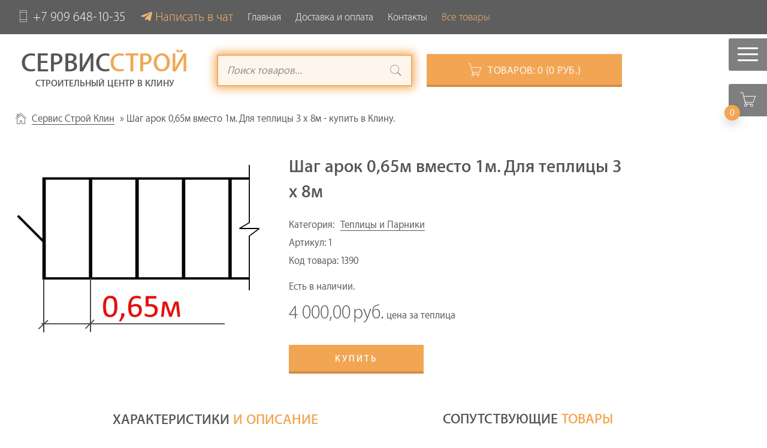

--- FILE ---
content_type: text/html; charset=utf-8
request_url: https://stroymaterial-buy.ru/product/shag-arok-teplic-3-8-1390.html
body_size: 10605
content:
<!DOCTYPE html>
<html >

<head>
	<meta http-equiv="Content-Type" content="text/html; charset=utf-8" />
<title>Шаг арок 0,65м вместо 1м. Для теплицы 3 x 8м - купить в Клину. </title>
<meta name="description" content="Купить в Клину Шаг арок 0,65м вместо 1м. Для теплицы 3 x 8м по выгодной цене. Магазин стройматериалов Сервис Строй." />
<meta name="keywords" content="Шаг, арок, 0,65м, вместо, 1м., Для, теплицы, 3, x, 8м, Стройматериал, Клин, Интернет-магазин, СервисСтрой" />

<link rel="search" type="application/opensearchdescription+xml" href="https://stroymaterial-buy.ru/engine/opensearch.php" title="Интернет-магазин стройматериалов СервисСтрой г.Клин" />

	<meta name="HandheldFriendly" content="true">
	<meta name="format-detection" content="telephone=no">
	<meta name="viewport" content="width=device-width, initial-scale=1, maximum-scale=1, user-scalable=no">
	<!-- Chrome, Firefox OS and Opera -->
	<meta name="theme-color" content="#f2a654">
	<!-- Windows Phone -->
	<meta name="msapplication-navbutton-color" content="#f2a654">
	<!-- iOS Safari -->
	<meta name="apple-mobile-web-app-capable" content="yes">
	<meta name="apple-mobile-web-app-status-bar-style" content="#f2a654">

	<link rel="shortcut icon" href="/favicon.ico">
	<!-- 	<link rel="apple-touch-icon" href="https://stroymaterial-buy.ru/templates/Lite/images/touch-icon-iphone.png">
<link rel="apple-touch-icon" sizes="76x76" href="https://stroymaterial-buy.ru/templates/Lite/images/touch-icon-ipad.png">
<link rel="apple-touch-icon" sizes="120x120" href="https://stroymaterial-buy.ru/templates/Lite/images/touch-icon-iphone-retina.png">
<link rel="apple-touch-icon" sizes="152x152" href="https://stroymaterial-buy.ru/templates/Lite/images/touch-icon-ipad-retina.png">
 -->
	<meta name="yandex-verification" content="dd10b0f3fcc8a9bf" />
	<link href="https://stroymaterial-buy.ru/templates/Lite/css/main.min.css?35" type="text/css" rel="stylesheet">
	<script type="text/javascript">//if(a = window.location.href.indexOf('emaiker.ru') > 0){
	//document.children[0].remove();
//}</script>
</head>

<body>
	<div id="my-page" class="page">

		<div class="d--none" style="max-height: 100px; background-color: rgba(27,27,27,.7);">
			<!-- Yandex.RTB R-A-2356170-1 -->
			<div id="yandex_rtb_R-A-2356170-1"></div>
		</div>

		<div id="my-header">
			<header>
				<div class="top-line px-3">
					<nav class="main-menu">
						<ul class="row align-items-center flex-column flex-md-row gx-4"><li class="col-auto footer-hide">
	<a href="tel:+7 909 648-10-35" class="phone"><i class="pe-7s-phone"></i>+7 909 648-10-35</a>
</li>
<li class="col-auto">
	<a class="tg-link" target="_blank" href="https://t.me/serv_s" title="Наш чат">Написать в чат</a>
</li>
<li class="col-auto">
	<a href="/" title="Главная">Главная</a>
</li>
<li class="col-auto">
	<a href="/dostavka.html" title="Доставка и оплата">Доставка и оплата</a>
</li>
<li class="col-auto">
	<a href="/index.php?do=feedback" title="Контакты">Контакты</a>
</li>
<li class="col-auto mmenu-call active">
	<a href="#my-menu" title="Каталог товаров">Все товары</a>
</li>
</ul>
					</nav>
				</div>
				<div class="down-line mt-4">
					<div class="container ms-lg-0">
						<div class="row align-items-center">
							<div class="col-lg-4">
								<a href="/" class="logo">
									<p class="h2"><span>Сервис</span>Строй</p>
									<p class="logo-text">Строительный центр в Клину</p>
								</a>
							</div>
							<div class="col-lg-4 col-md-6 mt-4 mt-lg-0">
								<!-- Поиск -->
								<form action="/ya_search.html" class="q_search">
									<input id="story" name="text" placeholder="Поиск товаров..." type="text" class="shine">
									<button class="btn q_search_btn" title="Найти"><i class="pe-7s-search"></i></button>
								</form>
								<!-- / Поиск -->
							</div>
							<div class="col-lg-4 col-md-6 mt-4 mt-lg-0">
								<a href="/order.html" class="button cart">
									<i class="pe-7s-cart"></i>Товаров: <span id="update_cart">0<span class="small_cart_counter"> (0 руб.)</span></span>
								</a>
							</div>
						</div>
					</div>
				</div>

				<nav id="my-menu" class="cat_menu">
					<ul>
<li ><a href="https://stroymaterial-buy.ru/pilomateriali/" class="cat-item-" >Пиломатериалы</a>
	<ul><li ><a href="https://stroymaterial-buy.ru/pilomateriali/lestnica-derevyannaya/" class="cat-item-" >Элементы деревянной лестницы</a>
	<ul><li><a href="https://stroymaterial-buy.ru/pilomateriali/lestnica-derevyannaya/64-stupeni-derevyannie.html">Ступени деревянные</a></li><li><a href="https://stroymaterial-buy.ru/pilomateriali/lestnica-derevyannaya/69-balyasini-stolbi.html">Балясины и столбы для лестницы</a></li><li><a href="https://stroymaterial-buy.ru/pilomateriali/lestnica-derevyannaya/67-kosouri-ploshchadki.html">Косоуры и лестничные площадки</a></li><li><a href="https://stroymaterial-buy.ru/pilomateriali/lestnica-derevyannaya/68-perila-podbalyasenniki.html">Перила и подбалясенники</a></li></ul>
	</li><li ><a href="https://stroymaterial-buy.ru/pilomateriali/vagonka/" class="cat-item-" >Вагонка и Евровагонка</a>
	<ul><li><a href="https://stroymaterial-buy.ru/pilomateriali/vagonka/37-evrovagonka-shtil.html">Евровагонка Штиль</a></li><li><a href="https://stroymaterial-buy.ru/pilomateriali/vagonka/14-evrovagonka-kareliya.html">Евровагонка Карелия</a></li><li><a href="https://stroymaterial-buy.ru/pilomateriali/vagonka/40-vagonka-vneshnaya.html">Вагонка для внешней отделки</a></li><li><a href="https://stroymaterial-buy.ru/pilomateriali/vagonka/63-vagonka-lipa.html">Вагонка Липа</a></li><li><a href="https://stroymaterial-buy.ru/pilomateriali/vagonka/53-evrovagonka-rossiyskiy-les.html">Евровагонка Российский лес</a></li><li><a href="https://stroymaterial-buy.ru/pilomateriali/vagonka/38-evrovagonka-kirov.html">Евровагонка Киров</a></li></ul>
	</li><li><a href="https://stroymaterial-buy.ru/pilomateriali/2-doska-obreznaya.html">Доска обрезная</a></li><li><a href="https://stroymaterial-buy.ru/pilomateriali/1-brus-obreznoy.html">Брус</a></li><li><a href="https://stroymaterial-buy.ru/pilomateriali/17-doska-pola-evropol.html">Доска пола</a></li><li><a href="https://stroymaterial-buy.ru/pilomateriali/15-imitaciya-brusa.html">Имитация бруса</a></li><li><a href="https://stroymaterial-buy.ru/pilomateriali/18-bruski-reyki.html">Бруски и Рейки</a></li><li><a href="https://stroymaterial-buy.ru/pilomateriali/47-strogannaya-zabornaya-doska.html">Строганная доска</a></li><li><a href="https://stroymaterial-buy.ru/pilomateriali/16-blok-haus.html">Блок-хаус</a></li><li><a href="https://stroymaterial-buy.ru/pilomateriali/66-shchit-mebelniy.html">Мебельный щит</a></li><li><a href="https://stroymaterial-buy.ru/pilomateriali/65-podokonniki.html">Подоконники деревянные</a></li><li><a href="https://stroymaterial-buy.ru/pilomateriali/88-okna-derevyannye.html">Окна деревянные</a></li><li><a href="https://stroymaterial-buy.ru/pilomateriali/91-pogonazhnye-izdelya.html">Погонажные изделия</a></li><li><a href="https://stroymaterial-buy.ru/pilomateriali/90-dveri.html">Двери</a></li><li><a href="https://stroymaterial-buy.ru/pilomateriali/92-dveri-derevyannye-mezhkomnatnye.html">Двери деревянные межкомнатные</a></li></ul>
	</li><li ><a href="https://stroymaterial-buy.ru/pechi-kamini/" class="cat-item-" >Печи и камины</a>
	<ul><li><a href="https://stroymaterial-buy.ru/pechi-kamini/93-pechi-dlya-bani-i-doma.html">Печи для бани и дома</a></li></ul>
	</li><li ><a href="https://stroymaterial-buy.ru/uteplitel/" class="cat-item-" >Утеплитель</a>
	<ul><li><a href="https://stroymaterial-buy.ru/uteplitel/3-uteplitel-bazaltoviy.html">Утеплитель базальтовый</a></li><li><a href="https://stroymaterial-buy.ru/uteplitel/21-penopolistirol.html">Экструдированный пенополистирол (XPS)</a></li><li><a href="https://stroymaterial-buy.ru/uteplitel/44-penoplast.html">Пенопласт</a></li><li><a href="https://stroymaterial-buy.ru/uteplitel/12-paroizolyaciya.html">Паро и Ветро изоляция</a></li><li><a href="https://stroymaterial-buy.ru/uteplitel/45-polietilen.html">Полиэтилен вспененный</a></li><li><a href="https://stroymaterial-buy.ru/uteplitel/43-steklovolokno.html">Утеплитель из стекловолокна</a></li><li><a href="https://stroymaterial-buy.ru/uteplitel/46-lnovatin-pakla.html">Пакля, льноватин, керамзит</a></li></ul>
	</li><li ><a href="https://stroymaterial-buy.ru/metallocherepica-proflist-ondulin/" class="cat-item-" >Кровельные материалы</a>
	<ul><li><a href="https://stroymaterial-buy.ru/metallocherepica-proflist-ondulin/9-profnastil.html">Профнастил</a></li><li><a href="https://stroymaterial-buy.ru/metallocherepica-proflist-ondulin/30-metallocherepica.html">Металлочерепица</a></li><li><a href="https://stroymaterial-buy.ru/metallocherepica-proflist-ondulin/33-shifer.html">Шифер</a></li><li><a href="https://stroymaterial-buy.ru/metallocherepica-proflist-ondulin/31-ondulin.html">Ондулин</a></li><li><a href="https://stroymaterial-buy.ru/metallocherepica-proflist-ondulin/75-vodostochnaya-sistema-metallicheskaya.html">Водосточная система</a></li><li><a href="https://stroymaterial-buy.ru/metallocherepica-proflist-ondulin/48-gidroizol-bitum.html">Битумная гидроизоляция</a></li><li><a href="https://stroymaterial-buy.ru/metallocherepica-proflist-ondulin/32-list-ploskiy-krovelniy.html">Плоский и гофрированный кровельный лист</a></li><li><a href="https://stroymaterial-buy.ru/metallocherepica-proflist-ondulin/71-krovelnye-komplektuyuschie.html">Кровельные комплектующие</a></li><li><a href="https://stroymaterial-buy.ru/metallocherepica-proflist-ondulin/80-samorezi-krovelnie.html">Саморезы кровельные</a></li><li><a href="https://stroymaterial-buy.ru/metallocherepica-proflist-ondulin/84-gvozdi-krovelnie.html">Гвозди кровельные</a></li></ul>
	</li><li ><a href="https://stroymaterial-buy.ru/metalloprokat/" class="cat-item-" >Металлопрокат</a>
	<ul><li><a href="https://stroymaterial-buy.ru/metalloprokat/26-truba-profilnaya.html">Труба профильная</a></li><li><a href="https://stroymaterial-buy.ru/metalloprokat/6-armatura.html">Арматура</a></li><li><a href="https://stroymaterial-buy.ru/metalloprokat/62-zabornie-stolbi.html">Заборные столбы</a></li><li><a href="https://stroymaterial-buy.ru/metalloprokat/28-ugolok-melall.html">Уголок стальной</a></li><li><a href="https://stroymaterial-buy.ru/metalloprokat/27-truba-vgp-svarnaya.html">Труба круглая ВГП</a></li><li><a href="https://stroymaterial-buy.ru/metalloprokat/29-polosa-metalicheskaya.html">Полоса стальная</a></li></ul>
	</li><li ><a href="https://stroymaterial-buy.ru/fanera-osb-plita/" class="cat-item-" >Листовые древесные материалы</a>
	<ul><li><a href="https://stroymaterial-buy.ru/fanera-osb-plita/23-osb-osp.html">ОСП ориентированно-стружечная плита OSB</a></li><li><a href="https://stroymaterial-buy.ru/fanera-osb-plita/5-fanera-fk-fsf.html">Фанера</a></li><li><a href="https://stroymaterial-buy.ru/fanera-osb-plita/81-dsp-dvp.html">ДСП - древесно-стружечная плита</a></li><li><a href="https://stroymaterial-buy.ru/fanera-osb-plita/60-cps.html">ЦСП - Цементно-стружечная плита</a></li></ul>
	</li><li ><a href="https://stroymaterial-buy.ru/kirpich-blok/" class="cat-item-" >Кладочные материалы</a>
	<ul><li><a href="https://stroymaterial-buy.ru/kirpich-blok/36-blok-stroitelniy.html">Блок строительный</a></li><li><a href="https://stroymaterial-buy.ru/kirpich-blok/35-kirpich-pechnoy.html">Кирпич печной</a></li><li><a href="https://stroymaterial-buy.ru/kirpich-blok/11-kirpich-ryadovoi-rabochiy.html">Кирпич рядовой рабочий</a></li><li><a href="https://stroymaterial-buy.ru/kirpich-blok/34-kirpich-oblicovochniy.html">Кирпич облицовочный</a></li></ul>
	</li><li ><a href="https://stroymaterial-buy.ru/zhelezobetonnyye-izdeliya/" class="cat-item-" >Железобетонные изделия</a>
	<ul><li><a href="https://stroymaterial-buy.ru/zhelezobetonnyye-izdeliya/20-kolca-kolodezniye.html">Кольца для колодца</a></li><li><a href="https://stroymaterial-buy.ru/zhelezobetonnyye-izdeliya/42-krishka-luk-dno.html">Крышка, люк и дно колодца</a></li></ul>
	</li><li ><a href="https://stroymaterial-buy.ru/asbestocement/" class="cat-item-" >Асбестоцементные изделия</a>
	<ul><li><a href="https://stroymaterial-buy.ru/metallocherepica-proflist-ondulin/33-shifer.html">Шифер</a></li><li><a href="https://stroymaterial-buy.ru/asbestocement/10-asbestocement.html">Асбестоцементные трубы</a></li></ul>
	</li><li ><a href="https://stroymaterial-buy.ru/suhie-smesi-cement/" class="cat-item-" >Cухие смеси и цемент</a>
	<ul><li><a href="https://stroymaterial-buy.ru/suhie-smesi-cement/4-cement-suhie-smesi.html">Цементные смеси</a></li><li><a href="https://stroymaterial-buy.ru/suhie-smesi-cement/50-shtukaturka.html">Штукатурка</a></li><li><a href="https://stroymaterial-buy.ru/suhie-smesi-cement/87-nalivnie-poli.html">Наливные полы</a></li><li><a href="https://stroymaterial-buy.ru/suhie-smesi-cement/51-shpatlevka.html">Шпатлевки и Шпаклевки</a></li><li><a href="https://stroymaterial-buy.ru/suhie-smesi-cement/52-pechnaya-glina-smes.html">Печные смеси и глины</a></li><li><a href="https://stroymaterial-buy.ru/suhie-smesi-cement/49-kley-plitochniy.html">Плиточный клей</a></li></ul>
	</li><li ><a href="https://stroymaterial-buy.ru/krepezh-metizi/" class="cat-item-" >Крепеж, метизы</a>
	<ul><li ><a href="https://stroymaterial-buy.ru/krepezh-metizi/samorezi/" class="cat-item-" >Саморезы</a>
	<ul><li><a href="https://stroymaterial-buy.ru/krepezh-metizi/samorezi/76-samorezi-po-derevu.html">Саморезы по дереву</a></li><li><a href="https://stroymaterial-buy.ru/metallocherepica-proflist-ondulin/80-samorezi-krovelnie.html">Саморезы кровельные</a></li><li><a href="https://stroymaterial-buy.ru/krepezh-metizi/samorezi/79-samorezi-universalnie.html">Саморезы универсальные</a></li><li><a href="https://stroymaterial-buy.ru/krepezh-metizi/samorezi/78-samorezi-s-presshaiboi.html">Саморезы с прессшайбой</a></li><li><a href="https://stroymaterial-buy.ru/krepezh-metizi/samorezi/77-samorezi-po-metallu.html">Саморезы по металлу</a></li></ul>
	</li><li ><a href="https://stroymaterial-buy.ru/krepezh-metizi/gvozdi/" class="cat-item-" >Гвозди</a>
	<ul><li><a href="https://stroymaterial-buy.ru/krepezh-metizi/gvozdi/74-gvozdi-finishnie.html">Гвозди финишные</a></li><li><a href="https://stroymaterial-buy.ru/krepezh-metizi/gvozdi/73-gvozdi-stroitelnie.html">Гвозди строительные</a></li><li><a href="https://stroymaterial-buy.ru/krepezh-metizi/gvozdi/83-gvozdi-ershennie.html">Гвозди ершеные</a></li><li><a href="https://stroymaterial-buy.ru/krepezh-metizi/gvozdi/82-gvozdi-vintovie.html">Гвозди винтовые</a></li><li><a href="https://stroymaterial-buy.ru/metallocherepica-proflist-ondulin/84-gvozdi-krovelnie.html">Гвозди кровельные</a></li></ul>
	</li><li><a href="https://stroymaterial-buy.ru/krepezh-metizi/72-klyaimer.html">Кляймер - отделка без саморезов</a></li></ul>
	</li><li ><a href="https://stroymaterial-buy.ru/setka/" class="cat-item-" >Сетка</a>
	<ul><li><a href="https://stroymaterial-buy.ru/setka/24-zabornaya.html">Сетка заборная</a></li><li><a href="https://stroymaterial-buy.ru/setka/8-setka-kladochnaya.html">Сетка кладочная</a></li><li><a href="https://stroymaterial-buy.ru/setka/25-shtukaturnaya.html">Сетка штукатурная</a></li></ul>
	</li><li ><a href="https://stroymaterial-buy.ru/gipsokarton-profilya/" class="cat-item-" >Гипсокартонные системы</a>
	<ul><li><a href="https://stroymaterial-buy.ru/gipsokarton-profilya/7-gipsokarton.html">Гипсокартон ГКЛ, ГКЛВ, ГВЛ</a></li><li><a href="https://stroymaterial-buy.ru/gipsokarton-profilya/22-gipsokarton-profilya.html">Профиля для гипсокартона</a></li></ul>
	</li><li ><a href="https://stroymaterial-buy.ru/dacha-sad/" class="cat-item-" >Для дачи и сада</a>
	<ul><li><a href="https://stroymaterial-buy.ru/dacha-sad/13-polikarbonat.html">Поликарбонат</a></li><li><a href="https://stroymaterial-buy.ru/dacha-sad/61-teplici-parnik.html">Теплицы и Парники</a></li><li><a href="https://stroymaterial-buy.ru/metalloprokat/62-zabornie-stolbi.html">Заборные столбы</a></li><li><a href="https://stroymaterial-buy.ru/dacha-sad/19-trotuarnaya-plitka.html">Тротуарная плитка</a></li><li><a href="https://stroymaterial-buy.ru/pilomateriali/90-dveri.html">Двери</a></li><li><a href="https://stroymaterial-buy.ru/dacha-sad/89-okna-pvh.html">Окна ПВХ</a></li></ul>
	</li><li ><a href="https://stroymaterial-buy.ru/raschet/" class="cat-item-" >Строительные калькуляторы</a>
	<ul><li><a href="https://stroymaterial-buy.ru/raschet/70-raskroy-lineynih-izdeliy.html">Экономичный распил. Онлайн раскрой линейных изделий</a></li><li><a href="https://stroymaterial-buy.ru/raschet/58-rascher-pola.html">Расчет пола, лаг и половой доски</a></li><li><a href="https://stroymaterial-buy.ru/raschet/57-rascher-pilomateriala.html">Расчет пиломатериала</a></li><li><a href="https://stroymaterial-buy.ru/raschet/59-raschet-zabora.html">Расчет стройматериалов для забора</a></li><li><a href="https://stroymaterial-buy.ru/raschet/55-raschet-monolita.html">Расчет материалов монолитного фундамента, плиты</a></li><li><a href="https://stroymaterial-buy.ru/raschet/56-raschet-armaturi.html">Расчет массы и длины арматуры</a></li><li><a href="https://stroymaterial-buy.ru/raschet/54-raschet-materialov-lentochnogo-fundamenta.html">Расчет материалов ленточного фундамента</a></li></ul>
	</li><li ><a href="https://stroymaterial-buy.ru/pustye/" class="cat-item-hidden" >Пустые</a>
	<ul><li ><a href="https://stroymaterial-buy.ru/pustye/santehnika/" class="cat-item-293" >Сантехника</a>
	<ul><li ><a href="https://stroymaterial-buy.ru/pustye/santehnika/truby-i-fitingi/" class="cat-item-259" >Трубы и фитинги</a>
	
	</li><li ><a href="https://stroymaterial-buy.ru/pustye/santehnika/teplye-poly/" class="cat-item-527" >Теплые полы</a>
	
	</li><li ><a href="https://stroymaterial-buy.ru/pustye/santehnika/kotly-i-gorelki/" class="cat-item-495" >Котлы и горелки</a>
	
	</li><li ><a href="https://stroymaterial-buy.ru/pustye/santehnika/vodonagrevateli/" class="cat-item-508" >Водонагреватели</a>
	
	</li><li ><a href="https://stroymaterial-buy.ru/pustye/santehnika/baki-i-emkosti/" class="cat-item-519" >Баки и емкости</a>
	
	</li><li ><a href="https://stroymaterial-buy.ru/pustye/santehnika/nasosy-i-nasosnoe-oborudovanie/" class="cat-item-469" >Насосы и насосное оборудование</a>
	
	</li><li ><a href="https://stroymaterial-buy.ru/pustye/santehnika/instrument-svarochnoe-oborudovanie-i-materialy/" class="cat-item-547" >Инструмент, сварочное оборудование и материалы</a>
	
	</li><li ><a href="https://stroymaterial-buy.ru/pustye/santehnika/radiatory-konvektory-i-komplektuyushchie/" class="cat-item-434" >Радиаторы, конвекторы и комплектующие</a>
	
	</li><li ><a href="https://stroymaterial-buy.ru/pustye/santehnika/kollektory-i-kollektornye-gruppy/" class="cat-item-383" >Коллекторы и коллекторные группы</a>
	
	</li><li ><a href="https://stroymaterial-buy.ru/pustye/santehnika/filtry-gryazeviki-elevatory-i-vozdukhootvodchiki/" class="cat-item-353" >Фильтры, грязевики, элеваторы и воздухоотводчики</a>
	<ul><li><a href="https://stroymaterial-buy.ru/pustye/santehnika/filtry-gryazeviki-elevatory-i-vozdukhootvodchiki/86-ochistka-vodi-akvafor.html">Аквафор - Умягчители воды</a></li></ul>
	</li><li ><a href="https://stroymaterial-buy.ru/pustye/santehnika/reguliruyushchaya-predokhranitelnaya-armatura-i-avtomatika/" class="cat-item-337" >Регулирующая, предохранительная арматура и автоматика</a>
	
	</li><li ><a href="https://stroymaterial-buy.ru/pustye/santehnika/zapornaya-armatura-i-elektroprivody/" class="cat-item-317" >Запорная арматура и электроприводы</a>
	
	</li><li ><a href="https://stroymaterial-buy.ru/pustye/santehnika/detali-truboprovodov-khomuty-i-krepezh/" class="cat-item-293" >Детали трубопроводов, хомуты и крепеж</a>
	
	</li><li ><a href="https://stroymaterial-buy.ru/pustye/santehnika/truby-kanalizatsionnye-soedinitelnye-detali-i-izdeliya/" class="cat-item-278" >Трубы канализационные, соединительные детали и изделия </a>
	
	</li><li ><a href="https://stroymaterial-buy.ru/pustye/santehnika/pribory-ucheta-i-kipia/" class="cat-item-460" >Приборы учета и КИПиА</a>
	
	</li><li ><a href="https://stroymaterial-buy.ru/pustye/santehnika/teploizolyatsiya-uplotneniya-zashchitnye-pokrytiya/" class="cat-item-407" >Теплоизоляция, уплотнения, защитные покрытия</a>
	
	</li><li ><a href="https://stroymaterial-buy.ru/pustye/santehnika/santekhnika/" class="cat-item-444" >Сантехника</a>
	
	</li></ul>
	</li><li ><a href="https://stroymaterial-buy.ru/pustye/gidroizolyaciya/" class="cat-item-" >Битумная изоляция</a>
	
	</li></ul>
	</li>
</ul>
				</nav>
			</header>
			<div class="fixed-menu Fixed mmenu-call">
				<a href="#my-menu" class="hamburger hamburger--spin">
					<span class="hamburger-box">
						<span class="hamburger-inner"></span>
					</span>
				</a>
			</div>
			<a href="/order.html" class="Fixed cart-button">
				<i class="pe-7s-cart"></i>
				<span class="cart-counter shadow">0<span class="small_cart_counter"> (0 руб.)</span></span>
			</a>
		</div>

		<div id="my-content">
			<div class="container-fluid px-md-4">
				<div class="row justify-content-center gx-md-5">
					<div class="col-12 col-lg-9 col-xl-10">
					<!--div class="col-12"-->

						


<div class="pagetools">
	<div class="breadcrumb">
		<div class="speedbar"><div class="over"><span id="dle-speedbar"><span itemscope itemtype="http://data-vocabulary.org/Breadcrumb"><a href="https://stroymaterial-buy.ru/" itemprop="url"><span itemprop="title">Сервис Строй Клин</span></a></span> &raquo; Шаг арок 0,65м вместо 1м. Для теплицы 3 x 8м - купить в Клину.</span></div></div>

	</div>
</div>

						
						<div class="my-content">

							
							

							

							<div class="product" itemscope itemtype="https://schema.org/Product"><div class="row mt-4"><div class="col-lg-5"><a class="product-image" href="/uploads/posts/shag-teplica-65sm-full.jpg" title="Шаг арок 0,65м вместо 1м. Для теплицы 3 x 8м" class="product-image"><img class="img-responsive" itemprop="image" src="/uploads/posts/shag-teplica-65sm-full.jpg" alt="Изображение Шаг арок 0,65м вместо 1м. Для теплицы 3 x 8м"/></a></div><div class="col-lg-7"><div class="product-main ps-lg-4"><h1 class="product-title mt-4 mt-lg-0" itemprop="name" content="Шаг арок 0,65м вместо 1м. Для теплицы 3 x 8м" id="news-title">Шаг арок 0,65м вместо 1м. Для теплицы 3 x 8м</h1><div class="parents">Категория: <a class="product-parent-link" href="https://stroymaterial-buy.ru/dacha-sad/61-teplici-parnik.html">Теплицы и Парники</a></div><p>Артикул:&nbsp;<span itemprop="productID" class="product-id">1</span></p><p>Код товара:&nbsp;<span class="product-id">1390</span></p><div class="product-price" itemprop="offers" itemscope itemtype="https://schema.org/Offer"><p itemprop="availability" href="https://schema.org/InStock">Есть в наличии.</p><p class="hidden"><span class="price"> руб.</span>&nbsp;цена за</p><p><span class="price" itemprop="price" >4 000,00</span>&nbsp;<span itemprop="priceCurrency" content="RUR" class="product-ed">руб.</span>&nbsp;цена за&nbsp;<span itemprop="eligibleQuantity">теплица</span></p></div><div class="product-button"><div class="addcart"><a href="#order-popup-1390" class="button toclick" id="p1390">Купить</a><span class="catalog_sum" id="sum_1390"></span></div></div><div class="hidden"><div id="order-popup-1390" class="product-popup pp-order"><p class="h6">Купить</p><p>Шаг арок 0,65м вместо 1м. Для теплицы 3 x 8м</p><label class="quantity">Количество, теплица</label><div class="quantity-box"><span class="count-down" unselectable="on" onmousedown="return false" onselectstart="return false" title="Уменьшить">-</span><input class="count" id="quantity_1390" min="1" step="1" type="text" value="1"><span class="count-up" unselectable="on" onmousedown="return false" onselectstart="return false" title="Увеличить">+</span></div><button class="buy button" data-id="1390">Добавить в корзину</button><div class="success">Товар добавлен в корзину!</div></div></div></div></div><div class="col-lg-8"><div itemprop="description" class="product-description"><table cellspacing="0"><tbody><tr><th colspan="2"><h5 class="h5">Характеристики и описание</h5></th></tr><tr><td>Подробное описание временно отсутствует.<br>Информацию о товаре вы можете уточнить у наших менеджеров по телефону <nobr>+7 909 648-10-35</nobr><br>или в мобильных приложениях Whatsapp и Viber.</td></tr></tbody></table><div class="tags"><h4 class="h4">Область применения:</h4><div class="tag"><span><a href="/tags/%D0%A2%D0%B5%D0%BF%D0%BB%D0%B8%D1%86%D1%8B/">Теплицы</a></span></div></div><div class="klient-text"><p>У нас есть в наличии Шаг арок 0,65м вместо 1м. Для теплицы 3 x 8м на складе в Клину и Солнечногорске с возможностью приобретения в нашем интернет-магазине. Вы можете посмотреть другие товары из группы <a class="product-parent-link" title="Теплицы и Парники" href="https://stroymaterial-buy.ru/dacha-sad/61-teplici-parnik.html">Теплицы и Парники здесь</a>. Самый быстрый срок доставки товара Шаг арок 0,65м вместо 1м. Для теплицы 3 x 8м - в день заказа.</p></div><p>Цены на сайте не являются публичной офертой. Точные цены уточняйте у менеджера.</p></div></div><div class="col-lg-4"><div class="product-recomend"><div class="row gx-3 gx-sm-4"><div class="col-12"><h5 class="h5">Сопутствующие товары</h5></div><div class="col-6"><div class="offer-item"><a href="https://stroymaterial-buy.ru/dacha-sad/13-polikarbonat.html"><div class="ratio ratio-4x3"><div class="offer-item-img" style="background-image: url('/uploads/posts/2017-07/thumbs/1499375038_polikarbonat-biruza-full.jpg');" alt="Изображение {title}"></div></div></a><h6 class="h6"><a href="https://stroymaterial-buy.ru/dacha-sad/13-polikarbonat.html">Поликарбонат</a></h6></div></div><div class="col-6"><div class="offer-item"><a href="https://stroymaterial-buy.ru/metalloprokat/26-truba-profilnaya.html"><div class="ratio ratio-4x3"><div class="offer-item-img" style="background-image: url('/uploads/posts/2017-07/thumbs/1499426650_profilnaya-truba-full.jpg');" alt="Изображение {title}"></div></div></a><h6 class="h6"><a href="https://stroymaterial-buy.ru/metalloprokat/26-truba-profilnaya.html">Труба профильная</a></h6></div></div></div></div></div></div></div>

							

							

							
						</div>
						
					</div>
					<div id="ads-right-column" class="d-none d-lg-block col-lg-3 col-xl-2 pt-5 pe-0 ps-2">
                   <!--div id="ads-right-column" class="d-none col-lg-3 col-xl-2 pt-5 pe-0 ps-2"-->
						<div id="ads-right-column-inner"></div>
						<div id="yandex_rtb_R-A-2356170-3"></div>
						<div class="mb-3"></div>
						<div id="yandex_rtb_R-A-2356170-2"></div>
						<div class="mb-3"></div>
						<div id="yandex_rtb_R-A-2356170-15"></div>
						<div class="mb-3"></div>
						<div id="yandex_rtb_R-A-2356170-16"></div>
					</div>
				</div>
			</div>
		</div>

		<div class="d--none container-fluid mb-3" style="max-height: 300px;">
			<div id="yandex_rtb_R-A-2356170-10"></div>
		</div>
		<div id="my-footer">
			<footer class="footer">
	<div class="main-footer">
		<div class="container-fluid">
			<div class="row">
				<div class="col-md-3 col-sm-6">
					<div class="foot-logo">
						<a href="/" class="logo">
							<p class="h2"><span>Сервис</span>Строй</p>
							<p class="logo-text">Строительный центр в Клину</p>
						</a>
					</div>
				</div>
				<div class="col-md-2 col-sm-6">
					<nav class="main-menu footer-menu">
						<ul><li class="col-auto footer-hide">
	<a href="tel:+7 909 648-10-35" class="phone"><i class="pe-7s-phone"></i>+7 909 648-10-35</a>
</li>
<li class="col-auto">
	<a class="tg-link" target="_blank" href="https://t.me/serv_s" title="Наш чат">Написать в чат</a>
</li>
<li class="col-auto">
	<a href="/" title="Главная">Главная</a>
</li>
<li class="col-auto">
	<a href="/dostavka.html" title="Доставка и оплата">Доставка и оплата</a>
</li>
<li class="col-auto">
	<a href="/index.php?do=feedback" title="Контакты">Контакты</a>
</li>
<li class="col-auto mmenu-call active">
	<a href="#my-menu" title="Каталог товаров">Все товары</a>
</li>
</ul>
					</nav>
				</div>
				<div class="col-md-3 col-sm-6">
					<div class="foot-contacts">
						<div class="footer-contacts">
							<p><i class="pe-7s-map-marker"></i>г.Клин, г.Солнечногорск</p>
							<p><i class="pe-7s-clock"></i> Время работы: ежедневно<br>8:00 - 20:00</p>
							<p>
								<span class="footer-phone">
									<a href="tel:+79037963037" class="phone"><i class="pe-7s-phone"></i>+7 909 648-10-35</a>
								</span>
							</p>
						</div>
					</div>
				</div>
				<div class="col-md-4 col-sm-6">
					<div class="footer-column foot-map">
						<!-- <a href="/index.php?do=feedback" title="Схема проезда по Клину"><img src="https://stroymaterial-buy.ru/templates/Lite/img/map.png" alt="Схема проезда по Клину" class="img-responsive"></a> -->
						<nav class="main-menu footer-menu">
						<ul>
							<li><a href="/index.php?do=feedback" title="Схема проезда по Клину">Схема проезда по Клину</a></li>
						</ul></nav>
					</div>
				</div>
			</div>
			<div class="row"><div class="col-xs-12">
				<div class="copyright">
					<!-- Копирайт -->
<p>Copyright © 2026 <a href="/" target="_blank">ООО "СервисСтрой"</a></p>
<p><a href="http://stroymaterial-buy.ru/">Розничная и оптовая продажа строительных материалов в Клину и Солнечногорске. Интернет-магазин.</a></p>
<!-- / Копирайт -->
				</div>
				
				<!-- Блок для установки счетчиков -->
				<div class="counter">
					<div class="ya_mert">

						<!-- Yandex.Metrika informer -->
						<a href="https://metrika.yandex.ru/stat/?id=26289018&amp;from=informer"
						target="_blank" rel="nofollow"><img src="https://informer.yandex.ru/informer/26289018/3_0_242423FF_242423FF_1_pageviews"
						style="width:88px; height:31px; border:0;" alt="Яндекс.Метрика" title="Яндекс.Метрика: данные за сегодня (просмотры, визиты и уникальные посетители)" class="ym-advanced-informer" data-cid="26289018" data-lang="ru" /></a>
						<!-- /Yandex.Metrika informer -->

						<!-- Yandex.Metrika counter -->
						<script type="text/javascript" >
						    (function (d, w, c) {
						        (w[c] = w[c] || []).push(function() {
						            try {
						                w.yaCounter26289018 = new Ya.Metrika({
						                    id:26289018,
						                    clickmap:true,
						                    trackLinks:true,
						                    accurateTrackBounce:true,
						                    webvisor:true
						                });
						            } catch(e) { }
						        });

						        var n = d.getElementsByTagName("script")[0],
						            s = d.createElement("script"),
						            f = function () { n.parentNode.insertBefore(s, n); };
						        s.type = "text/javascript";
						        s.async = true;
						        s.src = "https://mc.yandex.ru/metrika/watch.js";

						        if (w.opera == "[object Opera]") {
						            d.addEventListener("DOMContentLoaded", f, false);
						        } else { f(); }
						    })(document, window, "yandex_metrika_callbacks");
						</script>
						<noscript><div><img src="https://mc.yandex.ru/watch/26289018" style="position:absolute; left:-9999px;" alt="" /></div></noscript>
						<!-- /Yandex.Metrika counter -->
					</div>
					<script>
					  (function(i,s,o,g,r,a,m){i['GoogleAnalyticsObject']=r;i[r]=i[r]||function(){
					  (i[r].q=i[r].q||[]).push(arguments)},i[r].l=1*new Date();a=s.createElement(o),
					  m=s.getElementsByTagName(o)[0];a.async=1;a.src=g;m.parentNode.insertBefore(a,m)
					  })(window,document,'script','//www.google-analytics.com/analytics.js','ga');

					  ga('create', 'UA-55124612-1', 'auto');
					  ga('send', 'pageview');
					</script>
					<div class="rambler hidden">
						<!-- Top100 (Kraken) Widget -->
						<span id="top100_widget"></span>
						<!-- END Top100 (Kraken) Widget -->

						<!-- Top100 (Kraken) Counter -->
						<script>
						//     (function (w, d, c) {
						//     (w[c] = w[c] || []).push(function() {
						//         var options = {
						//             project: 3052459,
						//             element: 'top100_widget'
						//         };
						//         try {
						//             w.top100Counter = new top100(options);
						//         } catch(e) { }
						//     });
						//     var n = d.getElementsByTagName("script")[0],
						//     s = d.createElement("script"),
						//     f = function () { n.parentNode.insertBefore(s, n); };
						//     s.type = "text/javascript";
						//     s.async = true;
						//     s.src =
						//     (d.location.protocol == "https:" ? "https:" : "http:") +
						//     "//st.top100.ru/top100/top100.js";

						//     if (w.opera == "[object Opera]") {
						//     d.addEventListener("DOMContentLoaded", f, false);
						// } else { f(); }
						// })(window, document, "_top100q");
						</script>
						<noscript>
						  <img src="//counter.rambler.ru/top100.cnt?pid=3052459" alt="Топ-100" />
						</noscript>
						<!-- END Top100 (Kraken) Counter -->
					</div>
				</div>
				<!-- / Блок для установки счетчиков -->
				
			</div></div>
		</div>
	</div>
</footer>
		</div>

		<div class="top" title="Наверх"><i class="pe-7s-up-arrow"></i></div>

		<div class="hidden">
			<div id="gototg" class="m-popup product-popup">
				<center>Мы в Telegram: <b>@s_stroy</b></center>
				<center><a href="https://t.me/s_stroy" target="_blank"
						class="tg-color text-decoration-none">https://t.me/s_stroy</a></center>
				<img src="https://stroymaterial-buy.ru/templates/Lite/img/gototg.svg" alt="" class="img-responsive">
				<div class="px-3 my-2">
					<a href="https://t.me/s_stroy" target="_blank" class="button button-blue px-1 w-100">Открыть Telegram чат</a>
				</div>
			</div>
		</div>

	</div>
	<script type="text/javascript" src="https://stroymaterial-buy.ru/templates/Lite/js/scripts.min.js?30"></script>
	<!-- Yandex.RTB -->
<script>window.yaContextCb = window.yaContextCb || []</script>
<script src="https://yandex.ru/ads/system/context.js" async></script>

<script>
	function renderAds (id) {
		window.yaContextCb.push(() => {
			Ya.Context.AdvManager.render({
				"blockId": "R-A-2356170-" + id,
				"renderTo": "yandex_rtb_R-A-2356170-" + id,
				onRender: (data) => {
					adsData[id].updated = Date.now();
					// const date = new Date().toLocaleTimeString('en-GB', { hour12: false, hour: "numeric", minute: "numeric", second: "numeric" })
					// console.log(date + " onRender ads " + id)
				}
			})
		})
	}
	function destroyAds (id) {
		Ya.Context.AdvManager.destroy({ blockId: 'R-A-2356170-' + id });
	}

	const adsIds = $(window).width() > 992 ?
		[1, 2, 3, 5, 6, 7, 8, 10, 13, 14, 15, 16] : ///////, 17, 18, 19, 20, 21, 22, 23, 24
		[1, 5, 6, 7, 8, 10, 13, 14]
	const adsRefreshInterval = 37000
	const adsData = {}
	adsIds.forEach(id => {
		adsData[id] = {
			updated: Date.now(),
			visible: true
		}
	});

	document.addEventListener('DOMContentLoaded', () => {

		let observer = new IntersectionObserver(function (entries) {
			entries.forEach(function (entry) {
				const id = entry.target.id.split("-").slice(-1)
				adsData[id].visible = entry.isIntersecting
			});
		});

		if (window.yaContextCb) {

			adsIds.forEach(id => {
				if (document.getElementById("yandex_rtb_R-A-2356170-" + id)) {
					renderAds(id)
					setInterval(() => {
						if (document.hidden == false && adsData[id].visible == true) {
							setTimeout(() => {
								if (adsData[id].updated < Date.now() - adsRefreshInterval) {
									destroyAds(id)
									renderAds(id)
								}
							}, 1000);
						}
					}, 1500);
					observer.observe(document.getElementById("yandex_rtb_R-A-2356170-" + id));
				}
			})
		}

	})
</script>

<!-- Yandex.RTB R-A-2356170-11 -->
<!-- <script>
	window.yaContextCb.push(()=>{
		Ya.Context.AdvManager.render({
			"blockId": "R-A-2356170-11",
			"type": "floorAd",
			"statId": 1000
		})
	})
</script> -->

<!-- <script>
	document.addEventListener('DOMContentLoaded', function () {
		if (window.yaContextCb) {
			window.yaContextCb.push(() => {
				Ya.Context.AdvManager.render({
					blockId: "R-A-2356170-2",
					renderTo: "yandex_rtb_R-A-2356170-2",
					statId: 1001
				})
			})
			window.yaContextCb.push(() => {
				Ya.Context.AdvManager.render({
					blockId: "R-A-2356170-3",
					renderTo: "yandex_rtb_R-A-2356170-3",
					statId: 1001
				})
			})
		}
	})
	document.addEventListener('DOMContentLoaded', function () {

		window.adsIdRightColumn = [2, 3, 15, 16, 17, 18, 19, 20, 21, 22, 23, 24];
		let adsColumnHeight = $('#ads-right-column').height()

		if (window.yaContextCb)
			adsIdRightColumn.forEach(element => {
				if (adsColumnHeight > 0) {
					adsLoadToRigthColumn(element)
					adsColumnHeight -= 600
				}
			});

	})
	function adsLoadToRigthColumn (id) {
		$('#ads-right-column-inner').append('<div id="yandex_rtb_R-A-2356170-' + id + '"></div><div class="mt-2"></div>')

		window.yaContextCb.push(() => {
			Ya.Context.AdvManager.render({
				blockId: "R-A-2356170-" + id,
				renderTo: "yandex_rtb_R-A-2356170-" + id,
				statId: 1001
			})
		})
	}
</script> -->

<!-- <script>
	document.addEventListener('DOMContentLoaded', function () {
		if (window.yaContextCb) {
			window.yaContextCb.push(()=>{
				Ya.Context.AdvManager.renderFeed({
					"blockId": "R-A-2356170-8",
					"renderTo": "yandex_rtb_R-A-2356170-8",
					"statId": 1008
				})
			})

			const feed = document.getElementById('yandex_rtb_R-A-2356170-8'); // ID из поля renderTo
			const callback = (entries) => {
				entries.forEach((entry) => {
					if (entry.isIntersecting) {
						Ya.Context.AdvManager.destroy({blockId: 'R-A-2356170-11'});
					}
				});
			};
			const observer = new IntersectionObserver(callback, {
				threshold: 0,
			});
			observer.observe(feed);
		}
	})

	</script> -->

	



	<script type="text/javascript">
<!--
var dle_root       = '/';
var dle_admin      = '';
var dle_login_hash = '';
var dle_group      = 5;
var dle_skin       = 'Lite';
var dle_wysiwyg    = '-1';
var quick_wysiwyg  = '1';
var dle_act_lang   = ["Да", "Нет", "Ввод", "Отмена", "Сохранить", "Удалить", "Загрузка. Пожалуйста, подождите..."];
var menu_short     = 'Быстрое редактирование';
var menu_full      = 'Полное редактирование';
var menu_profile   = 'Просмотр профиля';
var menu_send      = 'Отправить сообщение';
var menu_uedit     = 'Админцентр';
var dle_info       = 'Информация';
var dle_confirm    = 'Подтверждение';
var dle_prompt     = 'Ввод информации';
var dle_req_field  = 'Заполните все необходимые поля';
var dle_del_agree  = 'Вы действительно хотите удалить? Данное действие невозможно будет отменить';
var dle_spam_agree = 'Вы действительно хотите отметить пользователя как спамера? Это приведёт к удалению всех его комментариев';
var dle_complaint  = 'Укажите текст Вашей жалобы для администрации:';
var dle_big_text   = 'Выделен слишком большой участок текста.';
var dle_orfo_title = 'Укажите комментарий для администрации к найденной ошибке на странице';
var dle_p_send     = 'Отправить';
var dle_p_send_ok  = 'Уведомление успешно отправлено';
var dle_save_ok    = 'Изменения успешно сохранены. Обновить страницу?';
var dle_reply_title= 'Ответ на комментарий';
var dle_tree_comm  = '0';
var dle_del_news   = 'Удалить статью';
var dle_sub_agree  = 'Вы действительно хотите подписаться на комментарии к данной публикации?';
var allow_dle_delete_news   = false;
var dle_search_delay   = false;
var dle_search_value   = '';
jQuery(function($){
FastSearch();
});
//-->
</script>

</body>

</html>